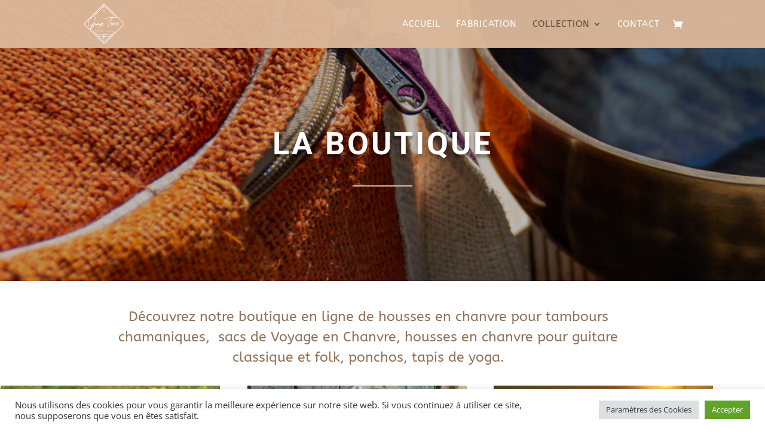

--- FILE ---
content_type: text/css; charset=utf-8
request_url: https://www.gauxtone.com/wp-content/themes/theme-enfant-divi/style.css
body_size: 1115
content:
/*
Theme Name:     Thème enfant
Description:    Thème enfant de Pixel Production pour personnalisation du thème Divi
Author:         Pixel Production
Author URI:     https://www.pixel-production.com/
Template:       Divi                           
Version:        0.1.0
*/
/* START fix pour les colonne vide avec une image de fond */
@media (max-width: 980px) {
    .bg_in_column.et_pb_column_empty {
      display: block;
    }
}
/* END fix pour les colonne vide avec une image de fond */
/* START fix pour la pseudo puce dans la liste des element du table pricing */
.et_pb_pricing li span:before {
    display:none;
}
/* END fix pour la pseudo puce dans la liste des element du table pricing */
/* START pseudos titre dans le footer pour remplacer le style des h4 */
.widget-title.widgettitle.h4 {
    font-size: 18px;
    padding-bottom: 10px;
    line-height: 1em;
    font-weight: 500;
}
/* END pseudos titre dans le footer pour remplacer le style des h4 */
/* START transforme les images de galerie en image carré en ajoutant la classe "gallery_type_square" sur le module galerie d'image */
.gallery_type_square > .et_pb_gallery_items > .et_pb_gallery_item img {
    position: absolute;
    height: 100%;
    top: 0;
    left: 0;
    right: 0;
    bottom: 0;
    object-fit: cover;
}
.gallery_type_square > .et_pb_gallery_items > .et_pb_gallery_item > .et_pb_gallery_image {
    padding-top: 100%;
}
.gallery_type_square > .et_pb_gallery_items > .et_pb_gallery_item > .et_pb_gallery_image > a > .et_overlay {
    right:0 !important;
    width:auto !important;
}
/* END transforme les images de galerie en image carré en ajoutant la classe "gallery_type_square" sur le module galerie d'image */
/* START transforme les image du module image simple en image carré en ajoutant la classe "image_type_square" sur le module d'image */
.image_type_square .et_pb_image_wrap {
    padding-top:100%;
    position:initial;
}
.image_type_square .et_pb_image_wrap > img {
    position:absolute;
    object-fit:cover;
    top:0;
    right:0;
    bottom:0;
    left:0;
    height:100%;
}
/* END transforme les image du module image simple en image carré en ajoutant la classe "image_type_square" sur le module d'image */

.button.product_type_variable.add_to_cart_button {
    color: black !important;
    }
    
 #top-menu li li a {
    padding: 4px 10px !important;
    width: 270px !important;
}

.nav li ul {
    position: absolute;
    padding: 20px 0;
    z-index: 9999;
    width: 300px !important;
    background: #fff;
        background-color: rgb(255, 255, 255);
    visibility: hidden;
    opacity: 0;
    border-top: 3px solid #2ea3f2;
        border-top-color: rgb(46, 163, 242);
    box-shadow: 0 2px 5px rgba(0,0,0,.1);
    -moz-box-shadow: 0 2px 5px rgba(0,0,0,.1);
    -webkit-box-shadow: 0 2px 5px rgba(0,0,0,.1);
    -webkit-transform: translateZ(0);
    text-align: left;
}

#place_order {
    border: black 2px solid !important;
    color: black !important;
}


.woocommerce .woocommerce-error, .woocommerce .woocommerce-info, .woocommerce .woocommerce-message {
    background: #dcba9d !important;
}

.woocommerce #respond input#submit, .woocommerce a.button, .woocommerce button.button, .woocommerce input.button {
        color: #515151 !important;
    background-color: transparent !important;
  }
 
    
    
